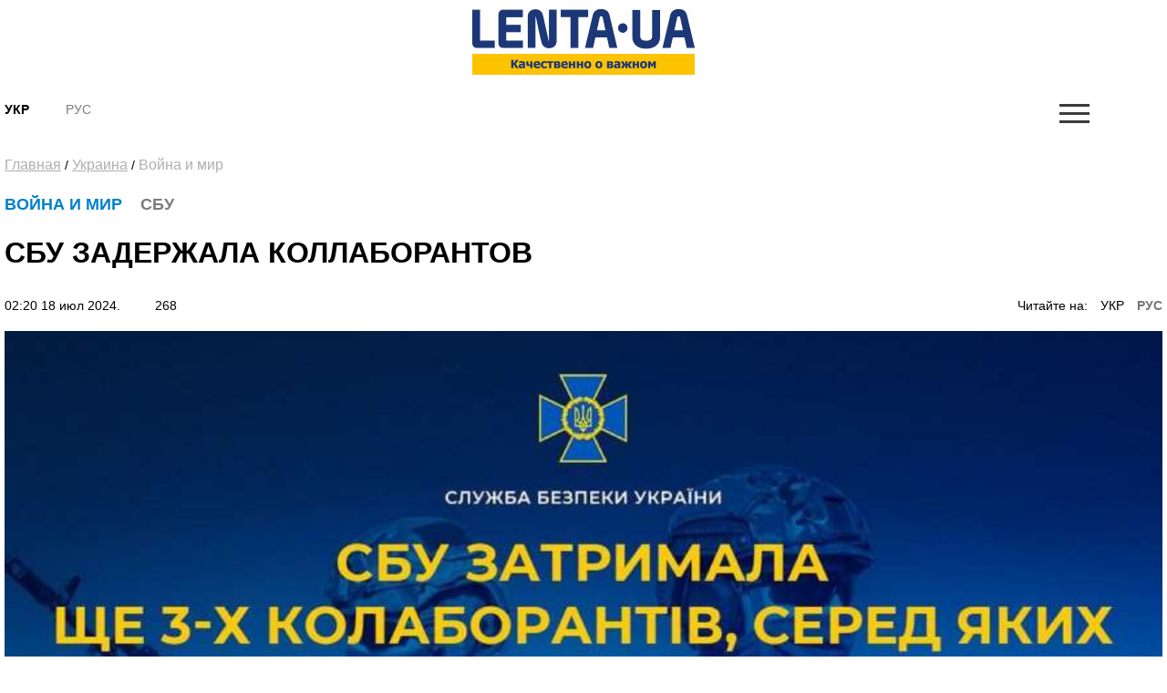

--- FILE ---
content_type: text/html; charset=UTF-8
request_url: https://amp.lenta.ua/ru/sbu-zaderzhala-kollaborantov-160936/
body_size: 10347
content:
<!DOCTYPE html>
<html amp lang="ru">
<head>
    <meta charset="utf-8">
    <!-- Tell the browser to be responsive to screen width -->
    <meta name="viewport" content="width=device-width,minimum-scale=1,initial-scale=1">  
    <meta name="author" content="sbitsoft">
	<script async src="https://cdn.ampproject.org/v0.js"></script>
	<style amp-boilerplate>body{-webkit-animation:-amp-start 8s steps(1,end) 0s 1 normal both;-moz-animation:-amp-start 8s steps(1,end) 0s 1 normal both;-ms-animation:-amp-start 8s steps(1,end) 0s 1 normal both;animation:-amp-start 8s steps(1,end) 0s 1 normal both}@-webkit-keyframes -amp-start{from{visibility:hidden}to{visibility:visible}}@-moz-keyframes -amp-start{from{visibility:hidden}to{visibility:visible}}@-ms-keyframes -amp-start{from{visibility:hidden}to{visibility:visible}}@-o-keyframes -amp-start{from{visibility:hidden}to{visibility:visible}}@keyframes -amp-start{from{visibility:hidden}to{visibility:visible}}</style><noscript><style amp-boilerplate>body{-webkit-animation:none;-moz-animation:none;-ms-animation:none;animation:none}</style></noscript>
	<link rel="icon" type="image/png" sizes="16x16" href="/public/favicon.ico">
    <title>СБУ задержала коллаборантов</title>
	<meta name="description" content="Сотрудники СБУ задержали еще 3-х коллаборантов. Злоумышленникам грозит от 3 до 15 лет тюрьмы">
	<meta name="keywords" content="СБУ, коллаборант, война">
	<link rel="canonical" href="https://lenta.ua/ru/sbu-zaderzhala-kollaborantov-160936/"/>
	<style amp-custom>
	*,*::before,*::after{box-sizing:border-box}html{font-family:sans-serif;line-height:1.15;-webkit-text-size-adjust:100%;-ms-text-size-adjust:100%;-ms-overflow-style:scrollbar;-webkit-tap-highlight-color:transparent}article,aside,dialog,figcaption,figure,footer,header,hgroup,main,nav,section{display:block}body{margin:0;font-family:"Montserrat",sans-serif;font-size:14px;font-weight:400;line-height:16px;color:#000;text-align:left;background-color:#fff}[tabindex="-1"]:focus{outline:0}hr{box-sizing:content-box;height:0;overflow:visible}h1,h2,h3,h4,h5,h6{margin-top:0;margin-bottom:.5rem}p{margin-top:0;margin-bottom:1rem}abbr[title],abbr[data-original-title]{text-decoration:underline;text-decoration:underline dotted;cursor:help;border-bottom:0}address{margin-bottom:1rem;font-style:normal;line-height:inherit}ol,ul,dl{margin-top:0;margin-bottom:1rem}ol ol,ul ul,ol ul,ul ol{margin-bottom:0}dt{font-weight:700}dd{margin-bottom:.5rem;margin-left:0}blockquote{margin:0 0 1rem}dfn{font-style:italic}b,strong{font-weight:bolder}small{font-size:80%}sub,sup{position:relative;font-size:75%;line-height:0;vertical-align:baseline}sub{bottom:-.25em}sup{top:-.5em}a{color:#000;text-decoration:none;background-color:transparent;-webkit-text-decoration-skip:objects}a:hover{color:#0080c8;text-decoration:none}a:not([href]):not([tabindex]){color:inherit;text-decoration:none}a:not([href]):not([tabindex]):hover,a:not([href]):not([tabindex]):focus{color:inherit;text-decoration:none}a:not([href]):not([tabindex]):focus{outline:0}pre,code,kbd,samp{font-family:monospace,monospace;font-size:1em}pre{margin-top:0;margin-bottom:1rem;overflow:auto;-ms-overflow-style:scrollbar}figure{margin:0 0 1rem}img{vertical-align:middle;border-style:none}svg:not(:root){overflow:hidden}table{border-collapse:collapse}caption{padding-top:1rem;padding-bottom:1rem;color:#6c757d;text-align:left;caption-side:bottom}th{text-align:inherit}label{display:inline-block;margin-bottom:.5rem}button{border-radius:0}button:focus{outline:1px dotted;outline:5px auto -webkit-focus-ring-color}input,button,select,optgroup,textarea{margin:0;font-family:inherit;font-size:inherit;line-height:inherit}button,input{overflow:visible}button,select{text-transform:none}button,html [type="button"],[type="reset"],[type="submit"]{-webkit-appearance:button}button::-moz-focus-inner,[type="button"]::-moz-focus-inner,[type="reset"]::-moz-focus-inner,[type="submit"]::-moz-focus-inner{padding:0;border-style:none}input[type="radio"],input[type="checkbox"]{box-sizing:border-box;padding:0}input[type="date"],input[type="time"],input[type="datetime-local"],input[type="month"]{-webkit-appearance:listbox}textarea{overflow:auto;resize:vertical}fieldset{min-width:0;padding:0;margin:0;border:0}legend{display:block;width:100%;max-width:100%;padding:0;margin-bottom:.5rem;font-size:1.5rem;line-height:inherit;color:inherit;white-space:normal}progress{vertical-align:baseline}[type="number"]::-webkit-inner-spin-button,[type="number"]::-webkit-outer-spin-button{height:auto}[type="search"]{outline-offset:-2px;-webkit-appearance:none}[type="search"]::-webkit-search-cancel-button,[type="search"]::-webkit-search-decoration{-webkit-appearance:none}::-webkit-file-upload-button{font:inherit;-webkit-appearance:button}output{display:inline-block}summary{display:list-item;cursor:pointer}template{display:none}[hidden]{display:none}h1,h2,h3,h4,h5,h6,.h1,.h2,.h3,.h4,.h5,.h6{margin-bottom:.5rem;font-family:"Montserrat",sans-serif;font-weight:normal;line-height:1.2;color:inherit}h1,.h1{font-size:36px;line-height:135%}h2,.h2{font-size:23px;font-weight:bold;line-height:135%}h3,.h3{font-size:18px;line-height:25px;font-weight:Medium;line-height:135%}h4,.h4{font-size:18px;color:#000;font-weight:bold;text-transform:uppercase}.small-img h4,.small-img .h4{line-height:135%}h5,.h5{font-size:16px}h6,.h6{font-size:14px}hr{margin-top:1rem;margin-bottom:1rem;border:0;border-top:1px solid rgba(0,0,0,0.1)}small,.small{font-size:80%;font-weight:400}.clearfix:after{visibility:hidden;display:block;font-size:0;content:" ";clear:both;height:0}mark,.mark{padding:.2em;background-color:#fcf8e3}.main-wrapper{margin:0 auto;max-width:1500px;width:100%;position:relative;z-index:1111;background:#fff}.header ul,.footer ul.social{list-style:none;margin:0;padding:0;float:right}.sub-header ul{list-style:none;margin:15px 0 0;padding:15px 0;float:left;}.main-menu ul{list-style:none;margin:0;padding:0}.header{padding:13px 30px;font-size:11px;line-height:13px}.header li:first-child{border-left:1px solid #e7e7e7}.sub-header li{float:left;text-align:center;padding:0 40px 0 0;font-weight:bold;font-size:14px;text-transform:uppercase}.header li{border-right:1px solid #e7e7e7;float:left;text-align:center}.header li a,.footer .social li a{width:43px;display:block}.footer .social li{float:left;text-align:center}.fa-arrow-bottom{background:url(/public/img/icons/i_arrow_d.png) no-repeat left top;width:6px;height:6px}.fa-mypin{background:url(/public/img/icons/pin.png) no-repeat left top;width:14px;height:15px;vertical-align:top;margin-right:5px}.fa-mytv{background:url(/public/img/icons/video-i.png) no-repeat left top;width:31px;height:30px;vertical-align:middle}.fa-photomy{background:url(/public/img/icons/photo-i.png) no-repeat left top;width:31px;height:30px;vertical-align:middle}.lSSlideOuter .fa{position:absolute;top:40px;right:40px}.cat2{margin-left:10px}.fa-arrow-r{background:url(/public/img/icons/arrow-r.png) no-repeat left top;width:18px;height:9px}.fa-sunny{background:url(/public/img/icons/i_weather_sun.png) no-repeat left top;width:16px;height:16px;vertical-align:middle;margin-right:5px}.header .location{margin:0 15px 0 80px}.header .weather{margin:0 40px 0 0}.header .currency{margin:0 15px 0 0}.page{background:#fff}.news-content h1{font-size:32px;font-weight:bold;text-transform:uppercase;padding:20px 0}.news-content .news-time{padding-bottom:20px}.sub-header{padding:30px 30px 0}.main-menu{margin:0 30px;border-top:1px solid #b7b7b7;border-bottom:1px solid #b7b7b7}.logo{width:244px;display:inline-block;margin-right:63px;float:left}.logo img{width:100%}.search{display:block;float:left;color:#afafaf;width:430px;padding:15px 30px;margin-top:15px}.search:hover{color:#171f4d}.search .fa{font-size:17px}.search input{background:0;border:0;margin-left:0;color:#171f4d;width:345px}.search input::placeholder{color:#afafaf}.sub-header ul.social{float:right;border:0}.sub-header .today{float:left;border-left:1px solid #b7b7b7;margin:15px 0 0;padding:15px 30px;width:380px;text-align:center;text-transform:uppercase}.sub-header ul.social li{border:0;padding:0 0 0 40px}.sub-header .active a{color:#7a7b7a;font-weight:normal}.sub-header .fa{color:#3b3b3a;font-size:17px}.main-menu>ul>li{float:left;text-transform:uppercase;font-size:16px;font-weight:bold}.main-menu>ul>li>a{color:#000;padding:25px 15px 21px 15px;display:block;border-bottom:4px solid #fff}.main-menu>ul>li.active>a{border-bottom:4px solid #fdc300}.main-menu>ul>li:first-child>a{padding-left:0}.upper{text-transform:uppercase}.m-center{margin:0 auto;text-align:center}.news-item .text.fix-height{height:auto;overflow:hidden}.banner-top{text-align:center;padding:18px 30px}.banner-top div{margin:0 auto}.content{width:100%;padding:18px 30px}.content img{width:100%}.sidebar{width:300px;float:right}.left-col{width:100%;float:left}.news-item{position:relative;overflow:hidden;margin-bottom:40px}.news p{font-size:14px;color:#7a7b7a;margin-bottom:0}.news.gray{background:#ededed}.zoom{transition:transform .2s}.news-item:hover .zoom{transform:scale(1.05)}.news.full{float:left;width:48%;margin-right:4%}.news.full:nth-child(even){margin-right:0}.news-item .text.fix-height h2{text-transform:uppercase;line-height:100%;margin-bottom:10px}.news-item .text.fix-height h4.title-light{padding:15px 0 5px;margin-bottom:10px}.top-news .news-item{margin-bottom:0}.m-center.mb-2{margin-bottom:60px}.top-whith-img h2{font-size:20px;margin:0;text-transform:uppercase;padding:15px 0 18px;line-height:100%}h2.f32{margin:0 0 20px;text-transform:uppercase;font-size:32px}.photo-body p{font-size:20px;line-height:135%}.previev{background:-moz-linear-gradient(top,rgba(0,0,0,0) 0,rgba(0,0,0,0.65) 61%,rgba(0,0,0,0.65) 100%);background:-webkit-linear-gradient(top,rgba(0,0,0,0) 0,rgba(0,0,0,0.65) 61%,rgba(0,0,0,0.65) 100%);background:linear-gradient(to bottom,rgba(0,0,0,0) 0,rgba(0,0,0,0.65) 61%,rgba(0,0,0,0.65) 100%);filter:progid:DXImageTransform.Microsoft.gradient(startColorstr='#00000000',endColorstr='#a6000000',GradientType=0);z-index:1;position:absolute;width:100%;left:0;bottom:0;padding:60px 30px 35px;color:#fff}.listnews .read-more a,.news-listt-col .read-more a{display:block;text-align:center}.read-more{position:relative}.read-more i.fa-more-arrow{position:absolute;left:0;bottom:0;width:100%;height:10px;background:url(/public/img/icons/more-arrow.jpg) no-repeat center bottom}.most-reading.gray{background:#ececed;border-top:1px solid #b7b7b7;color:#7a7b7a}h4.title-light{font-weight:normal;text-transform:uppercase}.most-reading h4.title-light{padding:15px 0;margin-bottom:15px;border-bottom:1px solid #b7b7b7}.most-reading .r-item-0 .text{padding-left:20px}.previev.with-a a{padding:60px 30px 35px;display:inline-block}.previev.with-a{padding:0}.previev .category{background:#0056bd;font-size:10px;padding:7px 15px;margin-bottom:20px;display:inline-block}.previev h2{font-weight:normal;color:#fff;font-size:28px}.previev p{color:#e1e1e1;font-size:14px;line-height:21px;width:60%}.previev .views{color:#eaeaea;font-size:11px}.news-day{float:left;width:35%}.news-top{float:right;width:62%;margin-left:3%}.news{padding:15px 20px;border-top:1px solid #b7b7b7;color:#b7b7b7;font-size:14px}.news .news-time{padding-top:60px}.news.small-img{padding:0 0 20px;position:relative}.news.small-img .news-time{position:absolute;bottom:20px}.news.full .news-time{padding-top:20px}.news.full{padding-left:0}.news.full p.lead{color:#000;font-size:16px;line-height:135%}.news.full h4{margin-bottom:20px}.news.small-img:last-child{border-bottom:0}.top-whith-img .news-item{float:left;width:47%}.top-whith-img .news-item:first-child{margin-right:6%}.most-reading .news-item{float:left;width:100%;margin-left:0%}.most-reading .news-item:first-child{margin-left:0}.category.orange{background:#f75611}.small-img .img{float:left;width:48%;margin-right:4%}.small-img .text{float:left;width:48%;padding-top:20px}.read-more{padding:15px 0}.read-more a{color:#000;padding:10px 30px;display:inline-block;font-size:14px;border:1px solid #b7b7b7;text-transform:uppercase;font-weight:bold}.listnews{margin-bottom:20px}.polls{border:7px solid #fdc300;margin-bottom:20px}.polls .read-more{text-align:center}.polls-body{padding:20px 30px 0}.border-div{position:relative;height:4px}.banner{margin-bottom:20px}h2.title-light{font-size:22px;font-weight:normal;text-transform:uppercase}.footer{padding:30px 0;margin:0 30px 30px}.footer ul{list-style:none;padding:0}.logo-div{float:left;width:auto;max-width:280px;margin-right:30px}.logo-div p{font-size:9px;color:#171f4d;line-height:16px}.logo-div p b{font-size:10px;color:#171f4d;line-height:12px}.logo-div .logo{margin-bottom:10px}.cats-col{float:left;margin-right:40px;max-width:210px}.cats-col li{font-size:16px;line-height:24px;color:#171f4d}.cats-col li a{color:#171f4d}.cats-col li.top{font-size:18px;line-height:25px;font-weight:bold;margin-bottom:10px}.footer{border-top:1px solid #b7b7b7;border-bottom:1px solid #b7b7b7}.news-listt-col{float:left;width:340px}.news-content{float:right;width:calc(100% - 370px)}.breadcrumbs a{font-size:16px;line-height:22px;color:#afafaf;text-decoration:underline}.breadcrumbs a:hover,.breadcrumbs a.active{text-decoration:none}.breadcrumbs{padding-bottom:20px}.news-body h4{font-size:20px;line-height:34px;font-weight:700}.news-body a{color:#478ccb;text-decoration:underline}.news-body figcaption{font-size:13px;color:#000;font-style:italic}.news-body{padding:0 20px}.sub-footer{margin:0 30px 30px}.blue-box{background:#00408b;color:#fff}.blue-box a{color:#fff}.blue-box .box-text{width:100%}.blue-box .box-text-div{padding:20px 30px}.blue-box .category{font-size:22px;text-transform:uppercase}.blue-box h2{font-size:23px;font-weight:bold;text-transform:uppercase;color:#fff;padding:15px 0}.blue-box p{font-size:16px;margin-bottom:15px}.blue-box .news-time{color:#99b3d1}.blue-box .box-img{width:100%}.sub-footer .social{list-style:none;padding:0;float:left;border:0;width:280px;margin:0 30px 0 0}.sub-footer .social li{border:0;padding-right:30px}.news-body p{font-size:16px;line-height:27px}.news-body ol{padding-left:15px;list-style:none;counter-reset:li;font-size:16px;line-height:41px}.news-body ol li::before{content:counter(li);color:#0056bd;display:inline-block;width:1em;margin-left:-1em}.news-body ol li{counter-increment:li}.news-body ol>li{font-weight:700}.news-body ol ol>li{font-weight:400}.news-body ul{padding-left:15px;list-style:none;font-size:16px;line-height:41px}.news-body ul li::before{content:"•";color:#0056bd;display:inline-block;font-size:40px;vertical-align:middle;width:.5em;margin-left:-0.3em}.news-body table th{border-top:1px solid #f2f2f2;color:#0056bd;font-size:16px;font-weight:700}.news-body table th,.news-body table td{border-bottom:1px solid #f2f2f2;padding:20px;font-size:14px}.news-body table{width:100%}.news-body tr:nth-child(even){background:#f2f2f2}.sub-menu-img{position:relative;float:left}.sub-menu-img .news-time{position:absolute;bottom:0}.video-container{position:relative;width:100%;height:0;padding-bottom:56.25%}.ifr-video{position:absolute;top:0;left:0;width:100%;height:100%}.previev a{color:#fff}.no-img{padding:0 20px}.lSSlideOuter{margin-bottom:20px}.lSSlideOuter li{position:relative}.lSSlideOuter li span{position:absolute;left:0;bottom:0;font-size:13px;color:#fff;padding:20px}.photo-body{padding:20px 0;border-bottom:1px solid #f2f2f2;margin-bottom:20px}.sidebar .lSPrev{background:url(/public/img/icons/prev.png) no-repeat left top;top:95%;left:15px}.lSSlideOuter .lSPager.lSpg{position:absolute;left:0;top:89%;z-index:11111;width:100%}.lSSlideOuter .lSPager.lSpg>li:hover a,.lSSlideOuter .lSPager.lSpg>li.active a{background-color:#fff}.lSSlideOuter .lSPager.lSpg>li a{background:#afb0b0}.sidebar .lSNext{background:url(/public/img/icons/next.png) no-repeat right top;top:95%;right:15px}.sidebar .lSPrev,.sidebar .lSNext{width:12px;height:18px}.sidebar .lSPrev:hover{background-position:left bottom}.sidebar .lSNext:hover{background-position:right bottom}.sidebar .lSSlideOuter li span.head{font-size:16px;padding:0 20px 20px 40px;bottom:40px;font-weight:bold;text-transform:uppercase}.sidebar .lSSlideOuter li span.previev{height:100%}.sidebar .lSSlideOuter li span i{margin-left:-24px}.sidebar .lSSlideOuter li span.time{color:#FFF;font-size:13px;position:static;padding:0}.header .other{text-transform:uppercase}.page-404{text-align:center;padding-bottom:20px}.page-404 h1{font-size:200px;color:#171f4d}.page-404 h2{font-size:25px;color:#000}.page-404 h4{font-size:16px;color:#000}.page-404 p{font-size:15px}.page-404 a{color:#478ccb}.page-404 a span{text-decoration:underline}.page-404 a:hover span{text-decoration:none}a.read_more{color:#478ccb;font-size:14px}.tags{padding:20px}.tags a{color:#478ccb;font-size:14px;text-decoration:underline}.tags a:hover{text-decoration:none}h3.anonce{font-size:20px;color:#000;line-height:34px;font-weight:700;padding:0 20px}.news-content .news-item.main{margin:0 10px 40px}.no-img.photo-content{padding:0 0 0 30px}.read-more-box{border-top:1px solid #b7b7b7}.read-more-box .news{float:left;width:32%;margin-left:2%;height:170px;overflow:hidden;padding-top:20px;border:0}.read-more-box .news.no-m{margin-left:0}.read-more-box .news .news-time{padding-top:30px}.bor-t{border-top:1px solid #f2f2f2}.read-more-all-box{padding:20px 0}.most-reading .main_img{display:none}.fa-arrow-bottom-b{background:url(/public/img/icons/i_arrow_d1.png) no-repeat left top;width:8px;height:5px}.m3{margin:3px}.main-menu{position:relative}.main-menu li a:hover,.main-menu li a.active{font-weight:bold;color:#000}.menu-sub-hover{display:none}.menu-sub-hover .previev p{width:100%}.menu-sub-hover.active{display:block}.main-menu>ul>li:hover{background:#e9e9e9}.main-menu>ul>li:hover a{border-bottom:4px solid #e9e9e9}.main-menu>ul li .sub-menu{display:none;position:absolute;left:0;width:100%;top:65px;-webkit-box-shadow:5px 5px 5px -2px rgba(0,0,0,0.32);box-shadow:5px 5px 5px -2px rgba(0,0,0,0.32);padding:30px;border-top:1px solid #b7b7b7;min-height:300px;z-index:1000;background:#e9e9e9}.main-menu>ul li:hover .sub-menu{display:block}.main-menu>ul li .sub-menu .new-img{float:left;width:335px;padding-right:30px}.main-menu>ul li .sub-menu .news-text{float:left;width:300px;padding-right:30px}.main-menu>ul li .sub-menu .news-text h2{font-size:18px;font-weight:bold;color:#000}.catery-info{color:#0080c8;font-size:18px;font-weight:bold;text-transform:uppercase;line-height:135%}.catery-info .cat2{color:#7a7b7a}.main-menu>ul li .sub-menu .sub-menu-list{width:180px;float:left;padding-right:30px}.main-menu>ul li .sub-menu .sub-menu-list li a.toptheme{font-size:18px;line-height:42px;text-transform:none;font-weight:bold}.main-menu>ul li .sub-menu .sub-menu-list li a{font-size:16px;line-height:39px;text-transform:none;font-weight:normal}.main-menu>ul li .sub-menu .sub-menu-list li{border-bottom:1px solid #b7b7b7}.main-menu>ul li .sub-menu .sub-menu-list li:last-child,.main-menu>ul li .sub-menu .sub-menu-list li:first-child{border-bottom:0}.main-menu>ul li .sub-menu .news-time{padding-top:55px;font-weight:normal;font-size:14px}.news-time .views{margin-left:30px}div.border-line{width:90px;height:4px;position:absolute;left:0;top:0;background:#fdc300}.sub-menu-top h2{font-size:18px;font-weight:bold;color:#000;text-transform:uppercase}.main-menu>ul li .sub-menu .sub-menu-img .category{color:#0080c8}.main-menu>ul li .sub-menu .sub-menu-img img{width:100%}.main-menu>ul li .sub-menu .sub-menu-img .news-item{margin:0;text-transform:none}.main-menu>ul li .sub-menu .sub-menu-img .news-item h2{font-size:20px}.main-menu>ul li .sub-menu .sub-menu-img .news-item p{font-size:14px}.main-menu>ul li .sub-menu .sub-menu-top{width:450px;float:left;text-transform:none}.main-menu>ul li .sub-menu .sub-menu-top h4{font-size:16px;color:#000;font-weight:normal}.main-menu>ul li .sub-menu .sub-menu-top h4 a{font-weight:normal}.main-menu>ul li .sub-menu .sub-menu-top p{font-size:16px;color:#868786;font-weight:normal}.main-menu>ul li .sub-menu .sub-menu-top .news{padding:0 0 15px;font-size:16px;border:0}.previev .category.orange{background:#f75611}.dpb{display:block}.fa-menu-icon{display:none;margin-top:2px}.menu-icon-close{display:none}.fa-menu-icon.showing{float:right;background:url(/public/img/icons/mob-menu2.png) no-repeat left top;width:33px;height:21px}.fa-menu-icon.closing{float:right;background:url(/public/img/icons/menu-icon-close.png) no-repeat left top;width:19px;height:14px}.fa-menu-icon{background:url(/public/img/icons/menu-icon-close.png) no-repeat left top;width:19px;height:14px}.sub-menu-m{display:none;background:#fff none repeat scroll 0 0;position:absolute;right:38px;top:89px;width:300px;z-index:1000;box-shadow:5px 5px 5px -2px rgba(0,0,0,0.32);border:1px solid #eee}.sub-menu-m ul{float:none}.sub-menu-m ul li{line-height:36px;width:100%;text-align:left}.sub-menu-m li a.mt{text-transform:uppercase;font-size:13px;color:#000}.sub-menu-m li a{text-transform:none;font-size:11px;color:grey}.relative{position:relative}.sm-l{width:50%;float:left;padding:10px}.sm-r{width:50%;float:left;padding:10px}.searchshow{display:none}.main-news .mid_img{display:none}.mob-footer{display:none}.bymobile,.sidebar-reading{display:none}.most-reading .news-item:first-child,.most-reading .news-item.item-1{margin-left:0}blockquote{padding:0 0 0 40px;border-left:7px solid #fdc300;font-weight:bold}.social ul{list-style:none;padding:0;margin:0;float:right}.social li{float:left;padding:0 15px}.social li:last-child{border:0}.social li img{width:auto}.social{margin:20px;padding:20px;border:7px solid #fdc300}.social span{font-size:20px;font-weight:bold}.poll{padding:20px 0;border-bottom:1px solid #f2f2f2}.poll h4{font-size:16px;font-weight:bold}.poll .data{color:#afafaf;font-size:11px;line-height:14px}.poll-el{padding-top:15px}.poll-el p{font-size:14px;line-height:20px}.poll-el p span{color:#43af55;margin-right:20px}.poll-el .bar-bg{height:2px;width:100%;background:#f2f2f2}.poll-el .bar-status{height:2px;background:#43af55}.poll-body .container{display:block;position:relative;padding-left:35px;margin-bottom:12px;cursor:pointer;font-size:14px;-webkit-user-select:none;-moz-user-select:none;-ms-user-select:none;user-select:none}.poll-body .container input{position:absolute;opacity:0;cursor:pointer}.poll-body .checkmark{position:absolute;top:0;left:0;height:16px;width:16px;background-color:#eee;border-radius:50%}.poll-body .container:hover input ~ .checkmark{background-color:#ccc}.poll-body .container input:checked ~ .checkmark{background-color:#2196f3}.poll-body .checkmark:after{content:"";position:absolute;display:none}.poll-body .container input:checked ~ .checkmark:after{display:block}.poll-thank .mdi-check-circle-outline{color:#43af55}.image-style-align-left{float:left;width:50%;margin-right:3%}.image-style-align-right{float:right;width:50%;margin-left:3%}.polls-close{float:right}.polls-body h3{font-size:16px;font-weight:500;line-height:22px}.polls-body h3.is-poll{font-size:14px;font-weight:normal;line-height:19px}.header li{font-size:16px}.footer .social li{padding:0}.reading_on{float:right}.reading_on a{margin-left:10px}.reading_on a.active{color:#777;font-weight:bold}.lSSlideOuter,.sidebar{position:relative}.dosie{font-size:10px;color:#fff;padding:2px 5px;background:#ca2f24;margin-right:5px;font-weight:normal}

.news-body p{text-align:left}.sub-header{padding:10px 5px}.sub-menu-m{top:138px}.search{top:138px}.news-content .news-item.main{margin:0 0 20px}.news-body,h3.anonce{padding:0}.read-more-box .news.no-m{padding-bottom:0}.read-more-box .news.small-img .news-time{padding:0}.news.full{width:100%;margin:0}.footer{padding:10px 0;margin:0 5px 10px}.content{padding:10px 5px}.main-wrapper{max-width:100%}.sub-header .logo{float:none;display:block;margin:0 auto}.small-img .img{float:left;width:100%;margin-right:0}.small-img .text{float:left;width:100%;padding-top:20px}.cats-col{width:43%}.logo-div{display:block;margin:0 auto;float:none}.read-more-all-box{display:none}.read-more-all-box.for-mobile{display:block}.news.small-img .news-time{position:static}
.sub-header .hide.mob-menu {
    display: block;
    float: right;
}
.search {
    position: absolute;
	display:none;
    z-index: 11111;
    background: 
    #fff;
}
.fa-menu-icon {display: block;}
.searchshow {

    cursor: pointer;
    display: block;

}
.blue-box p {

    font-size: 14px;

}
.blue-box h2 {

    font-size: 19px;
    margin: 0;

}
.news-top {

    float: right;
    width: 100%;
    margin-left: 0;

}
.news-day {

    float: left;
    width: 100%;

}
.news-content{
	float:left;
	width:100%;
}
@media screen and (max-width:320px){.main-wrapper{max-width:320px}.reading_on{float:left}.catery-info .cat2{display:block}.news.small-img .news-time{position:static}}
.news-tochka{padding: 0 10px 10px;}
.news-tochka .img{float: left;width: 40px;margin-right: 10px;}
.news-tochka .text-small{font-size: 10px; font-weight: bold;}

	</style>   

<script async custom-element="amp-form" src="https://cdn.ampproject.org/v0/amp-form-0.1.js"></script>	
<script async custom-element="amp-auto-ads"
        src="https://cdn.ampproject.org/v0/amp-auto-ads-0.1.js">
</script>
<script async custom-element="amp-ad" src="https://cdn.ampproject.org/v0/amp-ad-0.1.js"></script>
<script async custom-element="amp-analytics" src="https://cdn.ampproject.org/v0/amp-analytics-0.1.js"></script>
</head>
<body class="fixed-layout">
	<amp-auto-ads type="adsense"
        data-ad-client="ca-pub-9753172864856563">
	</amp-auto-ads>
    <div class="main-wrapper">
		<div class="page">
			<div class="sub-header clearfix relative">
				<a class="logo" href="/ru/">
					<amp-img alt="Lenta UA" height="72" width="244" src="/public/img/logo_ru.jpg" layout="responsive"></amp-img>
				</a>
				<ul>
											<li><a href="/sbu-zatrimala-kolaborantiv-160936/">Укр</a></li>
						<li class="active"><a href="/">Рус</a></li>
									</ul>
				<form class="search" action="/search/" action-xhr="/search/" target="_top" >
					<label><input type="text" name="q" placeholder=""> <i class="fa fa-search"></i></label>
				</form>
				<ul class="mob-menu hide">
					<li ><i class="fa fa-search searchshow shows"></i></li>
					<li ><a href="#" class="fa fa-menu-icon showing "></a>
						<div class="sub-menu-m">
		
	<div class="sm-l">
		<ul>
			<li><a href="/ru//ru/sbu-zaderzhala-kollaborantov-160936//" class="mt">Новости</a></li>
					</ul>		
	</div>
</div>					</li>
				</ul>
			</div><div class="content clearfix">
	<div class="breadcrumbs">
		<a href="/ru/">Главная</a> /
					<a href="/ru/ukraina/">Украина</a> /
				<a class="active" href="/ru/ukraina/voyna-i-mir/">Война и мир</a>
	</div>
	<div class="left-col">
		<div class="clearfix">			
			<div class="news-content">
				<div class="news-item main">					
					<div class="text"> 
						<div class="catery-info">
							<span class="category">Война и мир</span>
							<span class="cat2"><i class="fa fa-mypin"></i>СБУ</span>						</div>
						<h1>СБУ задержала коллаборантов</h1>						
						<div class="news-time">
							02:20 18 июл 2024. 
							<span class="views"><i class="mdi mdi-eye"></i>&nbsp;268</span>
														<span class="reading_on">Читайте на: 
															<a href="/sbu-zatrimala-kolaborantiv-160936/">УКР</a>
								<a class="active" href="/ru/sbu-zaderzhala-kollaborantov-160936/">РУС</a>
														</span>
												</div>
						
					</div>
										<div class="img">
						<amp-img alt="" height="180" width="320" src="//lenta.ua/storage/02/02/29/20/890_450_6697edf414187.jpg" layout="responsive"></amp-img>
					</div>
										
				</div>	
				<h3 class="anonce">Сотрудники СБУ задержали еще 3-х коллаборантов.</h3>
				<div class="news-body clearfix"> 
										<p>В Днепропетровской области задержанным оказался бывший судебный распорядитель, которые после оккупации Изюма присоединился к местному так называемому "отделению полиции Министерства внутренних дел (МВД) России". Там он был назначен "помощником оперативного дежурного". Коллаборант охранял здание и помогал врагу собирать информацию о местных жителях, сообщает <a href="https://t.me/SBUkr/12408" target="_blank">СБУ.</a>&nbsp;<br><br>После освобождения общины предатель сбежал в Днепропетровскую область, чтобы "залечь на дно", впрочем, позже был задержан.&nbsp;<br><br>Во Львовская область разоблачена бывшая "директор" одной из школ временно оккупированной части Луганской области. На этой "должности" предательница вводила "образовательные стандарты" России в украинской школе и склоняла учителей к сотрудничеству с террористами.&nbsp;<br><br>Коллаборационистка была задержана во Львовской области при попытке сбежать из страны через пункт пропуска «Угринов».&nbsp;<br><br>Еще одной предательницей оказалась жительница Херсонской области, которая после оккупации Бериславского района устроилась в "избирком".&nbsp;<br><br>"По материалам дела, женщина агитировала местных жителей «проголосовать за присоединение» региона в состав России во время фейкового референдума. После освобождения правобережья области коллаборационистка выехала к родственникам в Херсон, где хотела «отсидеться» и избежать правосудия", - добавляет СБУ.&nbsp;<br><br>Злоумышленникам грозит от 3 до 15 лет тюрьмы.</p><p>Фото: <a href="https://t.me/SBUkr/12408" target="_blank">СБУ.</a><br>&nbsp;</p>				</div>
								
								<div class="content-roll">
										<div id='admixer_41c49bbd142d4c63906c909f02300a27_zone_26360_sect_8330_site_6977'></div>
					<script type='text/javascript'>
						admixerML.fn.push(function() {
					admixerML.display('admixer_41c49bbd142d4c63906c909f02300a27_zone_26360_sect_8330_site_6977');
					});
					</script>
									</div>
			</div>
			<div class="news-listt-col">
					<h2 class="title-light">Новости</h2>
	<div class="border-div"><div class="border-line"></div></div>
			<div class="news ">								
		<h4><a href="/ru/ukraintsam-napomnili-o-proverke-dokumentov-v-sluchae-oslableniya-komendantskogo-chasa-187205/">Украинцам напомнили о проверке документов в случае ослабления комендантского часа</a></h4>
		<p class="clearfix">18:18 17 янв 2026.</p>
	</div>
		<div class="news ">								
		<h4><a href="/ru/pogranichniki-raskryli-masshtabnuyu-popytku-kontrabandy-smartfonov-izvestnogo-brenda-187208/">Пограничники раскрыли масштабную попытку контрабанды смартфонов известного бренда</a></h4>
		<p class="clearfix">17:17 17 янв 2026.</p>
	</div>
		<div class="news ">								
		<h4><a href="/ru/rashisty-udarili-po-chernigovshchine-187207/">Рашисты ударили по Черниговщине</a></h4>
		<p class="clearfix">16:12 17 янв 2026.</p>
	</div>
		<div class="news ">								
		<h4><a href="/ru/ukraina-poluchit-60-millionov-na-zimnyuyu-i-energeticheskuyu-podderzhku-187206/">Украина получит 60 миллионов на зимнюю и энергетическую поддержку</a></h4>
		<p class="clearfix">15:08 17 янв 2026.</p>
	</div>
		<div class="news ">								
		<h4><a href="/ru/kontrol-danii-nad-grenlandiey-yavlyaetsya-nechestnym-belyy-dom-187203/">Контроль Дании над Гренландией является нечестным, - Белый дом</a></h4>
		<p class="clearfix">14:15 17 янв 2026.</p>
	</div>
		<div class="news ">								
		<h4><a href="/ru/ukraina-poluchit-istrebiteli-dlya-sbivaniya-dronov-187204/">Украина получит истребители для сбивания дронов</a></h4>
		<p class="clearfix">13:13 17 янв 2026.</p>
	</div>
		<div class="news ">								
		<h4><a href="/ru/v-harkove-proizoshel-vzryv-neizvestnogo-proishozhdeniya-187202/">В Харькове произошел взрыв неизвестного происхождения</a></h4>
		<p class="clearfix">12:12 17 янв 2026.</p>
	</div>
		<div class="news ">								
		<h4><a href="/ru/okkupanty-snova-atakovali-energetiku-odesskoy-oblasti-187201/">Оккупанты снова атаковали энергетику Одесской области</a></h4>
		<p class="clearfix">11:15 17 янв 2026.</p>
	</div>
		<div class="news ">								
		<h4><a href="/ru/ssha-hotyat-sozdat-sovet-mira-dlya-ukrainy-187200/">США хотят создать «Совет мира» для Украины</a></h4>
		<p class="clearfix">10:10 17 янв 2026.</p>
	</div>
		<div class="news ">								
		<h4><a href="/ru/vozdushnye-sily-sbili-prakticheski-vse-vrazheskie-drony-kamikadze-187199/">Воздушные силы сбили практически все вражеские дроны-камикадзе</a></h4>
		<p class="clearfix">09:15 17 янв 2026.</p>
	</div>
		<div class="news ">								
		<h4><a href="/ru/ssha-perebrasyvayut-avianostsy-na-blizhniy-vostok-187164/">США перебрасывают авианосцы на Ближний Восток</a></h4>
		<p class="clearfix">23:11 16 янв 2026.</p>
	</div>
								
					
			<div class="read-more"><a href="/ru//ru/sbu-zaderzhala-kollaborantov-160936//">Больше новостей дня</a><i class="fa fa-more-arrow"></i></div>	
			</div>
		</div>
		
		<div class="read-more-all-box">
		<h2 class="title-light">Читайте также:</h2>
		<div class="border-div"><div class="border-line"></div></div>
		<div class="read-more-box clearfix">
						<div class="news small-img no-m">
					<div class="catery-info">Харьков</div>
					<h4><a href="/ru/sbu-zaderzhala-predatelnitsu-160895/">СБУ задержала предательницу</a></h4>
					<div class="news-time">
						11:30 17 июл 2024. 
						<span class="views"><i class="mdi mdi-eye"></i>&nbsp;243</span>
					</div>
				</div>
							<div class="news small-img ">
					<div class="catery-info">Война и мир</div>
					<h4><a href="/ru/muzykant-korrektiroval-rossiyskie-udary-po-lutsku-160872/">Музыкант корректировал российские удары по Луцку</a></h4>
					<div class="news-time">
						19:30 16 июл 2024. 
						<span class="views"><i class="mdi mdi-eye"></i>&nbsp;308</span>
					</div>
				</div>
							<div class="news small-img ">
					<div class="catery-info">Чернигов</div>
					<h4><a href="/ru/rashisty-udarili-po-chernigovshchine-187207/">Рашисты ударили по Черниговщине</a></h4>
					<div class="news-time">
						16:12 17 янв 2026. 
						<span class="views"><i class="mdi mdi-eye"></i>&nbsp;37</span>
					</div>
				</div>
							<div class="news small-img no-m">
					<div class="catery-info">Экономика</div>
					<h4><a href="/ru/ukraina-poluchit-60-millionov-na-zimnyuyu-i-energeticheskuyu-podderzhku-187206/">Украина получит 60 миллионов на зимнюю и энергетическую поддержку</a></h4>
					<div class="news-time">
						15:08 17 янв 2026. 
						<span class="views"><i class="mdi mdi-eye"></i>&nbsp;35</span>
					</div>
				</div>
							<div class="news small-img ">
					<div class="catery-info">Война и мир</div>
					<h4><a href="/ru/ukraina-poluchit-istrebiteli-dlya-sbivaniya-dronov-187204/">Украина получит истребители для сбивания дронов</a></h4>
					<div class="news-time">
						13:13 17 янв 2026. 
						<span class="views"><i class="mdi mdi-eye"></i>&nbsp;49</span>
					</div>
				</div>
							<div class="news small-img ">
					<div class="catery-info">Одесса</div>
					<h4><a href="/ru/okkupanty-snova-atakovali-energetiku-odesskoy-oblasti-187201/">Оккупанты снова атаковали энергетику Одесской области</a></h4>
					<div class="news-time">
						11:15 17 янв 2026. 
						<span class="views"><i class="mdi mdi-eye"></i>&nbsp;52</span>
					</div>
				</div>
					</div>
		</div>
	</div>
</div>
</div>
	<div class="footer clearfix">
		<div class="logo-div">
			<a class="logo" href="/ru/">
				<amp-img alt="Lenta UA" height="72" width="244" src="/public/img/logo_ru.jpg" layout="responsive"></amp-img>
			</a>				
		</div>
				
			<ul class="cats-col">
				<li class="top"><a href="/ru//ru/sbu-zaderzhala-kollaborantov-160936//">Новости</a></li>
							</ul>
			<ul class="cats-col">
				<li class="top"><a href="/ru/photo/">Фото</a></li>
				<li class="top"><a href="/ru/video/">Видео</a></li>
				<li class="top"><a href="/ru/about/">О нас</a></li>
				<li class="top"><a href="/ru/privacy/">Правила использования материалов</a></li>
			</ul>						
		</div>
		<div class="sub-footer">			
			<p>Использование материалов сайта разрешается только при условии ссылки на Lenta.UA (для интернет-изданий - гиперссылки, открытой для индексации).</p>
		</div>
	</div>	
	
	<amp-analytics type="gtag" data-credentials="include">
	<script type="application/json">
	{
	  "vars" : {
		"gtag_id": "UA-130216736-1",
		"config" : {
		  "UA-130216736-1": { "groups": "default" }
		}
	  }
	}
	</script>
	</amp-analytics>

</body>
</html>	